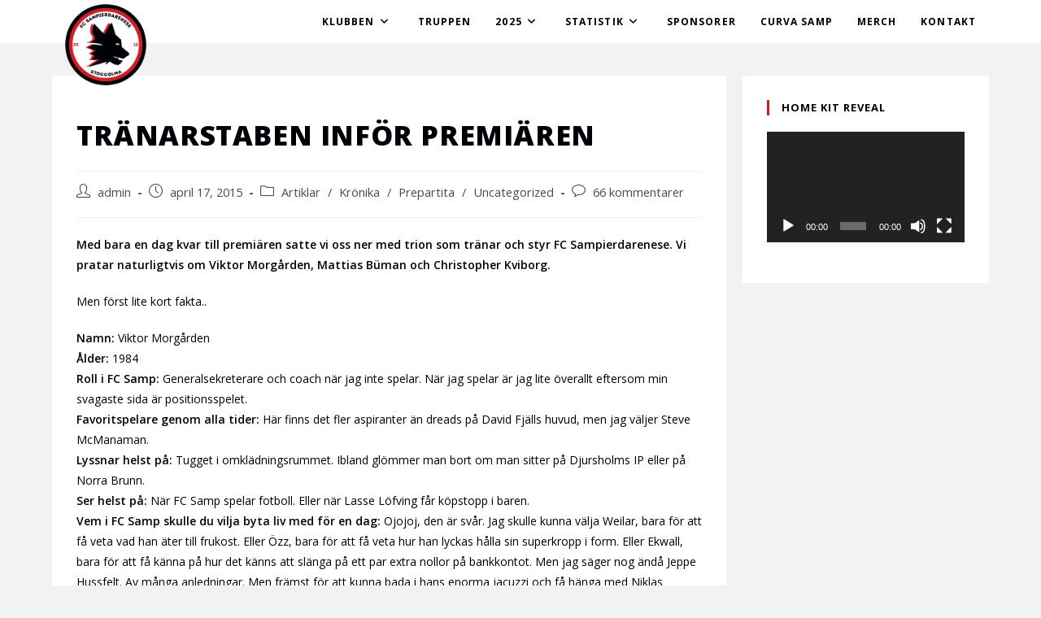

--- FILE ---
content_type: text/html; charset=UTF-8
request_url: http://www.fcsamp.com/uncategorized/tranarstaben-infor-premiaren/
body_size: 19308
content:
<!DOCTYPE html>
<html class="html" lang="sv-SE">
<head>
	<meta charset="UTF-8">
	<link rel="profile" href="https://gmpg.org/xfn/11">

	<title>Tränarstaben inför premiären &#8211; FC Sampierdarenese</title>
<meta name='robots' content='max-image-preview:large' />
<link rel="pingback" href="http://www.fcsamp.com/xmlrpc.php">
<meta name="viewport" content="width=device-width, initial-scale=1"><link rel='dns-prefetch' href='//fonts.googleapis.com' />
<link rel="alternate" type="application/rss+xml" title="FC Sampierdarenese &raquo; Webbflöde" href="http://www.fcsamp.com/feed/" />
<link rel="alternate" type="application/rss+xml" title="FC Sampierdarenese &raquo; Kommentarsflöde" href="http://www.fcsamp.com/comments/feed/" />
<link rel="alternate" type="application/rss+xml" title="FC Sampierdarenese &raquo; Kommentarsflöde för Tränarstaben inför premiären" href="http://www.fcsamp.com/uncategorized/tranarstaben-infor-premiaren/feed/" />
<script>
window._wpemojiSettings = {"baseUrl":"https:\/\/s.w.org\/images\/core\/emoji\/15.0.3\/72x72\/","ext":".png","svgUrl":"https:\/\/s.w.org\/images\/core\/emoji\/15.0.3\/svg\/","svgExt":".svg","source":{"concatemoji":"http:\/\/www.fcsamp.com\/wp-includes\/js\/wp-emoji-release.min.js?ver=6.5.7"}};
/*! This file is auto-generated */
!function(i,n){var o,s,e;function c(e){try{var t={supportTests:e,timestamp:(new Date).valueOf()};sessionStorage.setItem(o,JSON.stringify(t))}catch(e){}}function p(e,t,n){e.clearRect(0,0,e.canvas.width,e.canvas.height),e.fillText(t,0,0);var t=new Uint32Array(e.getImageData(0,0,e.canvas.width,e.canvas.height).data),r=(e.clearRect(0,0,e.canvas.width,e.canvas.height),e.fillText(n,0,0),new Uint32Array(e.getImageData(0,0,e.canvas.width,e.canvas.height).data));return t.every(function(e,t){return e===r[t]})}function u(e,t,n){switch(t){case"flag":return n(e,"\ud83c\udff3\ufe0f\u200d\u26a7\ufe0f","\ud83c\udff3\ufe0f\u200b\u26a7\ufe0f")?!1:!n(e,"\ud83c\uddfa\ud83c\uddf3","\ud83c\uddfa\u200b\ud83c\uddf3")&&!n(e,"\ud83c\udff4\udb40\udc67\udb40\udc62\udb40\udc65\udb40\udc6e\udb40\udc67\udb40\udc7f","\ud83c\udff4\u200b\udb40\udc67\u200b\udb40\udc62\u200b\udb40\udc65\u200b\udb40\udc6e\u200b\udb40\udc67\u200b\udb40\udc7f");case"emoji":return!n(e,"\ud83d\udc26\u200d\u2b1b","\ud83d\udc26\u200b\u2b1b")}return!1}function f(e,t,n){var r="undefined"!=typeof WorkerGlobalScope&&self instanceof WorkerGlobalScope?new OffscreenCanvas(300,150):i.createElement("canvas"),a=r.getContext("2d",{willReadFrequently:!0}),o=(a.textBaseline="top",a.font="600 32px Arial",{});return e.forEach(function(e){o[e]=t(a,e,n)}),o}function t(e){var t=i.createElement("script");t.src=e,t.defer=!0,i.head.appendChild(t)}"undefined"!=typeof Promise&&(o="wpEmojiSettingsSupports",s=["flag","emoji"],n.supports={everything:!0,everythingExceptFlag:!0},e=new Promise(function(e){i.addEventListener("DOMContentLoaded",e,{once:!0})}),new Promise(function(t){var n=function(){try{var e=JSON.parse(sessionStorage.getItem(o));if("object"==typeof e&&"number"==typeof e.timestamp&&(new Date).valueOf()<e.timestamp+604800&&"object"==typeof e.supportTests)return e.supportTests}catch(e){}return null}();if(!n){if("undefined"!=typeof Worker&&"undefined"!=typeof OffscreenCanvas&&"undefined"!=typeof URL&&URL.createObjectURL&&"undefined"!=typeof Blob)try{var e="postMessage("+f.toString()+"("+[JSON.stringify(s),u.toString(),p.toString()].join(",")+"));",r=new Blob([e],{type:"text/javascript"}),a=new Worker(URL.createObjectURL(r),{name:"wpTestEmojiSupports"});return void(a.onmessage=function(e){c(n=e.data),a.terminate(),t(n)})}catch(e){}c(n=f(s,u,p))}t(n)}).then(function(e){for(var t in e)n.supports[t]=e[t],n.supports.everything=n.supports.everything&&n.supports[t],"flag"!==t&&(n.supports.everythingExceptFlag=n.supports.everythingExceptFlag&&n.supports[t]);n.supports.everythingExceptFlag=n.supports.everythingExceptFlag&&!n.supports.flag,n.DOMReady=!1,n.readyCallback=function(){n.DOMReady=!0}}).then(function(){return e}).then(function(){var e;n.supports.everything||(n.readyCallback(),(e=n.source||{}).concatemoji?t(e.concatemoji):e.wpemoji&&e.twemoji&&(t(e.twemoji),t(e.wpemoji)))}))}((window,document),window._wpemojiSettings);
</script>
<link rel='stylesheet' id='sbi_styles-css' href='http://www.fcsamp.com/wp-content/plugins/instagram-feed/css/sbi-styles.min.css?ver=6.8.0' media='all' />
<style id='wp-emoji-styles-inline-css'>

	img.wp-smiley, img.emoji {
		display: inline !important;
		border: none !important;
		box-shadow: none !important;
		height: 1em !important;
		width: 1em !important;
		margin: 0 0.07em !important;
		vertical-align: -0.1em !important;
		background: none !important;
		padding: 0 !important;
	}
</style>
<link rel='stylesheet' id='wp-block-library-css' href='http://www.fcsamp.com/wp-includes/css/dist/block-library/style.min.css?ver=6.5.7' media='all' />
<style id='wp-block-library-theme-inline-css'>
.wp-block-audio figcaption{color:#555;font-size:13px;text-align:center}.is-dark-theme .wp-block-audio figcaption{color:#ffffffa6}.wp-block-audio{margin:0 0 1em}.wp-block-code{border:1px solid #ccc;border-radius:4px;font-family:Menlo,Consolas,monaco,monospace;padding:.8em 1em}.wp-block-embed figcaption{color:#555;font-size:13px;text-align:center}.is-dark-theme .wp-block-embed figcaption{color:#ffffffa6}.wp-block-embed{margin:0 0 1em}.blocks-gallery-caption{color:#555;font-size:13px;text-align:center}.is-dark-theme .blocks-gallery-caption{color:#ffffffa6}.wp-block-image figcaption{color:#555;font-size:13px;text-align:center}.is-dark-theme .wp-block-image figcaption{color:#ffffffa6}.wp-block-image{margin:0 0 1em}.wp-block-pullquote{border-bottom:4px solid;border-top:4px solid;color:currentColor;margin-bottom:1.75em}.wp-block-pullquote cite,.wp-block-pullquote footer,.wp-block-pullquote__citation{color:currentColor;font-size:.8125em;font-style:normal;text-transform:uppercase}.wp-block-quote{border-left:.25em solid;margin:0 0 1.75em;padding-left:1em}.wp-block-quote cite,.wp-block-quote footer{color:currentColor;font-size:.8125em;font-style:normal;position:relative}.wp-block-quote.has-text-align-right{border-left:none;border-right:.25em solid;padding-left:0;padding-right:1em}.wp-block-quote.has-text-align-center{border:none;padding-left:0}.wp-block-quote.is-large,.wp-block-quote.is-style-large,.wp-block-quote.is-style-plain{border:none}.wp-block-search .wp-block-search__label{font-weight:700}.wp-block-search__button{border:1px solid #ccc;padding:.375em .625em}:where(.wp-block-group.has-background){padding:1.25em 2.375em}.wp-block-separator.has-css-opacity{opacity:.4}.wp-block-separator{border:none;border-bottom:2px solid;margin-left:auto;margin-right:auto}.wp-block-separator.has-alpha-channel-opacity{opacity:1}.wp-block-separator:not(.is-style-wide):not(.is-style-dots){width:100px}.wp-block-separator.has-background:not(.is-style-dots){border-bottom:none;height:1px}.wp-block-separator.has-background:not(.is-style-wide):not(.is-style-dots){height:2px}.wp-block-table{margin:0 0 1em}.wp-block-table td,.wp-block-table th{word-break:normal}.wp-block-table figcaption{color:#555;font-size:13px;text-align:center}.is-dark-theme .wp-block-table figcaption{color:#ffffffa6}.wp-block-video figcaption{color:#555;font-size:13px;text-align:center}.is-dark-theme .wp-block-video figcaption{color:#ffffffa6}.wp-block-video{margin:0 0 1em}.wp-block-template-part.has-background{margin-bottom:0;margin-top:0;padding:1.25em 2.375em}
</style>
<style id='classic-theme-styles-inline-css'>
/*! This file is auto-generated */
.wp-block-button__link{color:#fff;background-color:#32373c;border-radius:9999px;box-shadow:none;text-decoration:none;padding:calc(.667em + 2px) calc(1.333em + 2px);font-size:1.125em}.wp-block-file__button{background:#32373c;color:#fff;text-decoration:none}
</style>
<style id='global-styles-inline-css'>
body{--wp--preset--color--black: #000000;--wp--preset--color--cyan-bluish-gray: #abb8c3;--wp--preset--color--white: #ffffff;--wp--preset--color--pale-pink: #f78da7;--wp--preset--color--vivid-red: #cf2e2e;--wp--preset--color--luminous-vivid-orange: #ff6900;--wp--preset--color--luminous-vivid-amber: #fcb900;--wp--preset--color--light-green-cyan: #7bdcb5;--wp--preset--color--vivid-green-cyan: #00d084;--wp--preset--color--pale-cyan-blue: #8ed1fc;--wp--preset--color--vivid-cyan-blue: #0693e3;--wp--preset--color--vivid-purple: #9b51e0;--wp--preset--gradient--vivid-cyan-blue-to-vivid-purple: linear-gradient(135deg,rgba(6,147,227,1) 0%,rgb(155,81,224) 100%);--wp--preset--gradient--light-green-cyan-to-vivid-green-cyan: linear-gradient(135deg,rgb(122,220,180) 0%,rgb(0,208,130) 100%);--wp--preset--gradient--luminous-vivid-amber-to-luminous-vivid-orange: linear-gradient(135deg,rgba(252,185,0,1) 0%,rgba(255,105,0,1) 100%);--wp--preset--gradient--luminous-vivid-orange-to-vivid-red: linear-gradient(135deg,rgba(255,105,0,1) 0%,rgb(207,46,46) 100%);--wp--preset--gradient--very-light-gray-to-cyan-bluish-gray: linear-gradient(135deg,rgb(238,238,238) 0%,rgb(169,184,195) 100%);--wp--preset--gradient--cool-to-warm-spectrum: linear-gradient(135deg,rgb(74,234,220) 0%,rgb(151,120,209) 20%,rgb(207,42,186) 40%,rgb(238,44,130) 60%,rgb(251,105,98) 80%,rgb(254,248,76) 100%);--wp--preset--gradient--blush-light-purple: linear-gradient(135deg,rgb(255,206,236) 0%,rgb(152,150,240) 100%);--wp--preset--gradient--blush-bordeaux: linear-gradient(135deg,rgb(254,205,165) 0%,rgb(254,45,45) 50%,rgb(107,0,62) 100%);--wp--preset--gradient--luminous-dusk: linear-gradient(135deg,rgb(255,203,112) 0%,rgb(199,81,192) 50%,rgb(65,88,208) 100%);--wp--preset--gradient--pale-ocean: linear-gradient(135deg,rgb(255,245,203) 0%,rgb(182,227,212) 50%,rgb(51,167,181) 100%);--wp--preset--gradient--electric-grass: linear-gradient(135deg,rgb(202,248,128) 0%,rgb(113,206,126) 100%);--wp--preset--gradient--midnight: linear-gradient(135deg,rgb(2,3,129) 0%,rgb(40,116,252) 100%);--wp--preset--font-size--small: 13px;--wp--preset--font-size--medium: 20px;--wp--preset--font-size--large: 36px;--wp--preset--font-size--x-large: 42px;--wp--preset--spacing--20: 0.44rem;--wp--preset--spacing--30: 0.67rem;--wp--preset--spacing--40: 1rem;--wp--preset--spacing--50: 1.5rem;--wp--preset--spacing--60: 2.25rem;--wp--preset--spacing--70: 3.38rem;--wp--preset--spacing--80: 5.06rem;--wp--preset--shadow--natural: 6px 6px 9px rgba(0, 0, 0, 0.2);--wp--preset--shadow--deep: 12px 12px 50px rgba(0, 0, 0, 0.4);--wp--preset--shadow--sharp: 6px 6px 0px rgba(0, 0, 0, 0.2);--wp--preset--shadow--outlined: 6px 6px 0px -3px rgba(255, 255, 255, 1), 6px 6px rgba(0, 0, 0, 1);--wp--preset--shadow--crisp: 6px 6px 0px rgba(0, 0, 0, 1);}:where(.is-layout-flex){gap: 0.5em;}:where(.is-layout-grid){gap: 0.5em;}body .is-layout-flex{display: flex;}body .is-layout-flex{flex-wrap: wrap;align-items: center;}body .is-layout-flex > *{margin: 0;}body .is-layout-grid{display: grid;}body .is-layout-grid > *{margin: 0;}:where(.wp-block-columns.is-layout-flex){gap: 2em;}:where(.wp-block-columns.is-layout-grid){gap: 2em;}:where(.wp-block-post-template.is-layout-flex){gap: 1.25em;}:where(.wp-block-post-template.is-layout-grid){gap: 1.25em;}.has-black-color{color: var(--wp--preset--color--black) !important;}.has-cyan-bluish-gray-color{color: var(--wp--preset--color--cyan-bluish-gray) !important;}.has-white-color{color: var(--wp--preset--color--white) !important;}.has-pale-pink-color{color: var(--wp--preset--color--pale-pink) !important;}.has-vivid-red-color{color: var(--wp--preset--color--vivid-red) !important;}.has-luminous-vivid-orange-color{color: var(--wp--preset--color--luminous-vivid-orange) !important;}.has-luminous-vivid-amber-color{color: var(--wp--preset--color--luminous-vivid-amber) !important;}.has-light-green-cyan-color{color: var(--wp--preset--color--light-green-cyan) !important;}.has-vivid-green-cyan-color{color: var(--wp--preset--color--vivid-green-cyan) !important;}.has-pale-cyan-blue-color{color: var(--wp--preset--color--pale-cyan-blue) !important;}.has-vivid-cyan-blue-color{color: var(--wp--preset--color--vivid-cyan-blue) !important;}.has-vivid-purple-color{color: var(--wp--preset--color--vivid-purple) !important;}.has-black-background-color{background-color: var(--wp--preset--color--black) !important;}.has-cyan-bluish-gray-background-color{background-color: var(--wp--preset--color--cyan-bluish-gray) !important;}.has-white-background-color{background-color: var(--wp--preset--color--white) !important;}.has-pale-pink-background-color{background-color: var(--wp--preset--color--pale-pink) !important;}.has-vivid-red-background-color{background-color: var(--wp--preset--color--vivid-red) !important;}.has-luminous-vivid-orange-background-color{background-color: var(--wp--preset--color--luminous-vivid-orange) !important;}.has-luminous-vivid-amber-background-color{background-color: var(--wp--preset--color--luminous-vivid-amber) !important;}.has-light-green-cyan-background-color{background-color: var(--wp--preset--color--light-green-cyan) !important;}.has-vivid-green-cyan-background-color{background-color: var(--wp--preset--color--vivid-green-cyan) !important;}.has-pale-cyan-blue-background-color{background-color: var(--wp--preset--color--pale-cyan-blue) !important;}.has-vivid-cyan-blue-background-color{background-color: var(--wp--preset--color--vivid-cyan-blue) !important;}.has-vivid-purple-background-color{background-color: var(--wp--preset--color--vivid-purple) !important;}.has-black-border-color{border-color: var(--wp--preset--color--black) !important;}.has-cyan-bluish-gray-border-color{border-color: var(--wp--preset--color--cyan-bluish-gray) !important;}.has-white-border-color{border-color: var(--wp--preset--color--white) !important;}.has-pale-pink-border-color{border-color: var(--wp--preset--color--pale-pink) !important;}.has-vivid-red-border-color{border-color: var(--wp--preset--color--vivid-red) !important;}.has-luminous-vivid-orange-border-color{border-color: var(--wp--preset--color--luminous-vivid-orange) !important;}.has-luminous-vivid-amber-border-color{border-color: var(--wp--preset--color--luminous-vivid-amber) !important;}.has-light-green-cyan-border-color{border-color: var(--wp--preset--color--light-green-cyan) !important;}.has-vivid-green-cyan-border-color{border-color: var(--wp--preset--color--vivid-green-cyan) !important;}.has-pale-cyan-blue-border-color{border-color: var(--wp--preset--color--pale-cyan-blue) !important;}.has-vivid-cyan-blue-border-color{border-color: var(--wp--preset--color--vivid-cyan-blue) !important;}.has-vivid-purple-border-color{border-color: var(--wp--preset--color--vivid-purple) !important;}.has-vivid-cyan-blue-to-vivid-purple-gradient-background{background: var(--wp--preset--gradient--vivid-cyan-blue-to-vivid-purple) !important;}.has-light-green-cyan-to-vivid-green-cyan-gradient-background{background: var(--wp--preset--gradient--light-green-cyan-to-vivid-green-cyan) !important;}.has-luminous-vivid-amber-to-luminous-vivid-orange-gradient-background{background: var(--wp--preset--gradient--luminous-vivid-amber-to-luminous-vivid-orange) !important;}.has-luminous-vivid-orange-to-vivid-red-gradient-background{background: var(--wp--preset--gradient--luminous-vivid-orange-to-vivid-red) !important;}.has-very-light-gray-to-cyan-bluish-gray-gradient-background{background: var(--wp--preset--gradient--very-light-gray-to-cyan-bluish-gray) !important;}.has-cool-to-warm-spectrum-gradient-background{background: var(--wp--preset--gradient--cool-to-warm-spectrum) !important;}.has-blush-light-purple-gradient-background{background: var(--wp--preset--gradient--blush-light-purple) !important;}.has-blush-bordeaux-gradient-background{background: var(--wp--preset--gradient--blush-bordeaux) !important;}.has-luminous-dusk-gradient-background{background: var(--wp--preset--gradient--luminous-dusk) !important;}.has-pale-ocean-gradient-background{background: var(--wp--preset--gradient--pale-ocean) !important;}.has-electric-grass-gradient-background{background: var(--wp--preset--gradient--electric-grass) !important;}.has-midnight-gradient-background{background: var(--wp--preset--gradient--midnight) !important;}.has-small-font-size{font-size: var(--wp--preset--font-size--small) !important;}.has-medium-font-size{font-size: var(--wp--preset--font-size--medium) !important;}.has-large-font-size{font-size: var(--wp--preset--font-size--large) !important;}.has-x-large-font-size{font-size: var(--wp--preset--font-size--x-large) !important;}
.wp-block-navigation a:where(:not(.wp-element-button)){color: inherit;}
:where(.wp-block-post-template.is-layout-flex){gap: 1.25em;}:where(.wp-block-post-template.is-layout-grid){gap: 1.25em;}
:where(.wp-block-columns.is-layout-flex){gap: 2em;}:where(.wp-block-columns.is-layout-grid){gap: 2em;}
.wp-block-pullquote{font-size: 1.5em;line-height: 1.6;}
</style>
<link rel='stylesheet' id='contact-form-7-css' href='http://www.fcsamp.com/wp-content/plugins/contact-form-7/includes/css/styles.css?ver=5.9.8' media='all' />
<link rel='stylesheet' id='wpclubmanager-general-css' href='//www.fcsamp.com/wp-content/plugins/wp-club-manager/assets/css/wpclubmanager.css?ver=2.2.17' media='all' />
<link rel='stylesheet' id='leaflet-styles-css' href='//www.fcsamp.com/wp-content/plugins/wp-club-manager/assets/js/vendor/leaflet/leaflet.css?ver=1.6.0' media='all' />
<link rel='stylesheet' id='oceanwp-style-css' href='http://www.fcsamp.com/wp-content/themes/oceanwp/assets/css/style.min.css?ver=1.0' media='all' />
<link rel='stylesheet' id='child-style-css' href='http://www.fcsamp.com/wp-content/themes/oceanwp-child/style.css?ver=6.5.7' media='all' />
<link rel='stylesheet' id='elementor-frontend-css' href='http://www.fcsamp.com/wp-content/plugins/elementor/assets/css/frontend.min.css?ver=3.24.5' media='all' />
<link rel='stylesheet' id='elementor-post-4204-css' href='http://www.fcsamp.com/wp-content/uploads/elementor/css/post-4204.css?ver=1711539499' media='all' />
<link rel='stylesheet' id='font-awesome-css' href='http://www.fcsamp.com/wp-content/themes/oceanwp/assets/fonts/fontawesome/css/all.min.css?ver=6.4.2' media='all' />
<link rel='stylesheet' id='simple-line-icons-css' href='http://www.fcsamp.com/wp-content/themes/oceanwp/assets/css/third/simple-line-icons.min.css?ver=2.4.0' media='all' />
<link rel='stylesheet' id='oceanwp-hamburgers-css' href='http://www.fcsamp.com/wp-content/themes/oceanwp/assets/css/third/hamburgers/hamburgers.min.css?ver=1.0' media='all' />
<link rel='stylesheet' id='oceanwp-3dx-css' href='http://www.fcsamp.com/wp-content/themes/oceanwp/assets/css/third/hamburgers/types/3dx.css?ver=1.0' media='all' />
<link rel='stylesheet' id='oceanwp-google-font-open-sans-css' href='//fonts.googleapis.com/css?family=Open+Sans%3A100%2C200%2C300%2C400%2C500%2C600%2C700%2C800%2C900%2C100i%2C200i%2C300i%2C400i%2C500i%2C600i%2C700i%2C800i%2C900i&#038;subset=latin&#038;display=swap&#038;ver=6.5.7' media='all' />
<link rel='stylesheet' id='oe-widgets-style-css' href='http://www.fcsamp.com/wp-content/plugins/ocean-extra/assets/css/widgets.css?ver=6.5.7' media='all' />
<link rel='stylesheet' id='google-fonts-1-css' href='https://fonts.googleapis.com/css?family=Open+Sans%3A100%2C100italic%2C200%2C200italic%2C300%2C300italic%2C400%2C400italic%2C500%2C500italic%2C600%2C600italic%2C700%2C700italic%2C800%2C800italic%2C900%2C900italic&#038;display=auto&#038;ver=6.5.7' media='all' />
<link rel='stylesheet' id='elementor-icons-shared-0-css' href='http://www.fcsamp.com/wp-content/plugins/elementor/assets/lib/font-awesome/css/fontawesome.min.css?ver=5.15.3' media='all' />
<link rel='stylesheet' id='elementor-icons-fa-brands-css' href='http://www.fcsamp.com/wp-content/plugins/elementor/assets/lib/font-awesome/css/brands.min.css?ver=5.15.3' media='all' />
<link rel="preconnect" href="https://fonts.gstatic.com/" crossorigin><script src="http://www.fcsamp.com/wp-includes/js/jquery/jquery.min.js?ver=3.7.1" id="jquery-core-js"></script>
<script src="http://www.fcsamp.com/wp-includes/js/jquery/jquery-migrate.min.js?ver=3.4.1" id="jquery-migrate-js"></script>
<link rel="https://api.w.org/" href="http://www.fcsamp.com/wp-json/" /><link rel="alternate" type="application/json" href="http://www.fcsamp.com/wp-json/wp/v2/posts/1873" /><link rel="EditURI" type="application/rsd+xml" title="RSD" href="http://www.fcsamp.com/xmlrpc.php?rsd" />
<meta name="generator" content="WordPress 6.5.7" />
<link rel="canonical" href="http://www.fcsamp.com/uncategorized/tranarstaben-infor-premiaren/" />
<link rel='shortlink' href='http://www.fcsamp.com/?p=1873' />
<link rel="alternate" type="application/json+oembed" href="http://www.fcsamp.com/wp-json/oembed/1.0/embed?url=http%3A%2F%2Fwww.fcsamp.com%2Funcategorized%2Ftranarstaben-infor-premiaren%2F" />
<link rel="alternate" type="text/xml+oembed" href="http://www.fcsamp.com/wp-json/oembed/1.0/embed?url=http%3A%2F%2Fwww.fcsamp.com%2Funcategorized%2Ftranarstaben-infor-premiaren%2F&#038;format=xml" />
<style>[class*=" icon-oc-"],[class^=icon-oc-]{speak:none;font-style:normal;font-weight:400;font-variant:normal;text-transform:none;line-height:1;-webkit-font-smoothing:antialiased;-moz-osx-font-smoothing:grayscale}.icon-oc-one-com-white-32px-fill:before{content:"901"}.icon-oc-one-com:before{content:"900"}#one-com-icon,.toplevel_page_onecom-wp .wp-menu-image{speak:none;display:flex;align-items:center;justify-content:center;text-transform:none;line-height:1;-webkit-font-smoothing:antialiased;-moz-osx-font-smoothing:grayscale}.onecom-wp-admin-bar-item>a,.toplevel_page_onecom-wp>.wp-menu-name{font-size:16px;font-weight:400;line-height:1}.toplevel_page_onecom-wp>.wp-menu-name img{width:69px;height:9px;}.wp-submenu-wrap.wp-submenu>.wp-submenu-head>img{width:88px;height:auto}.onecom-wp-admin-bar-item>a img{height:7px!important}.onecom-wp-admin-bar-item>a img,.toplevel_page_onecom-wp>.wp-menu-name img{opacity:.8}.onecom-wp-admin-bar-item.hover>a img,.toplevel_page_onecom-wp.wp-has-current-submenu>.wp-menu-name img,li.opensub>a.toplevel_page_onecom-wp>.wp-menu-name img{opacity:1}#one-com-icon:before,.onecom-wp-admin-bar-item>a:before,.toplevel_page_onecom-wp>.wp-menu-image:before{content:'';position:static!important;background-color:rgba(240,245,250,.4);border-radius:102px;width:18px;height:18px;padding:0!important}.onecom-wp-admin-bar-item>a:before{width:14px;height:14px}.onecom-wp-admin-bar-item.hover>a:before,.toplevel_page_onecom-wp.opensub>a>.wp-menu-image:before,.toplevel_page_onecom-wp.wp-has-current-submenu>.wp-menu-image:before{background-color:#76b82a}.onecom-wp-admin-bar-item>a{display:inline-flex!important;align-items:center;justify-content:center}#one-com-logo-wrapper{font-size:4em}#one-com-icon{vertical-align:middle}.imagify-welcome{display:none !important;}</style>

<!-- WP Club Manager Version -->
<meta name="generator" content="WP Club Manager 2.2.17" />

<meta name="generator" content="Elementor 3.24.5; features: additional_custom_breakpoints; settings: css_print_method-external, google_font-enabled, font_display-auto">
			<style>
				.e-con.e-parent:nth-of-type(n+4):not(.e-lazyloaded):not(.e-no-lazyload),
				.e-con.e-parent:nth-of-type(n+4):not(.e-lazyloaded):not(.e-no-lazyload) * {
					background-image: none !important;
				}
				@media screen and (max-height: 1024px) {
					.e-con.e-parent:nth-of-type(n+3):not(.e-lazyloaded):not(.e-no-lazyload),
					.e-con.e-parent:nth-of-type(n+3):not(.e-lazyloaded):not(.e-no-lazyload) * {
						background-image: none !important;
					}
				}
				@media screen and (max-height: 640px) {
					.e-con.e-parent:nth-of-type(n+2):not(.e-lazyloaded):not(.e-no-lazyload),
					.e-con.e-parent:nth-of-type(n+2):not(.e-lazyloaded):not(.e-no-lazyload) * {
						background-image: none !important;
					}
				}
			</style>
			<link rel="icon" href="http://www.fcsamp.com/wp-content/uploads/2019/11/Samp-500x500-2-150x150.png" sizes="32x32" />
<link rel="icon" href="http://www.fcsamp.com/wp-content/uploads/2019/11/Samp-500x500-2-300x300.png" sizes="192x192" />
<link rel="apple-touch-icon" href="http://www.fcsamp.com/wp-content/uploads/2019/11/Samp-500x500-2-300x300.png" />
<meta name="msapplication-TileImage" content="http://www.fcsamp.com/wp-content/uploads/2019/11/Samp-500x500-2-300x300.png" />
		<style id="wp-custom-css">
			#site-logo{float:left;height:100%;display:table;position:absolute !important;margin-top:5px !important}#site-logo #site-logo-inner a img:hover{opacity:1}.wpcm-players-shortcode table th.thumb{color:white}#site-navigation-wrap .dropdown-menu{list-style:none;margin:0;padding:0;cursor:default}.page-id-4575 h3{text-indent:-9999px}.page-id-4575 h3:before{text-indent:0;content:'FC Samp 2013-2025';float:left}@media (max-width:500px){.wpcm-match-details table td.notes .redcard{background-size:78px 18px}}		</style>
		<!-- OceanWP CSS -->
<style type="text/css">
/* General CSS */a:hover,a.light:hover,.theme-heading .text::before,.theme-heading .text::after,#top-bar-content >a:hover,#top-bar-social li.oceanwp-email a:hover,#site-navigation-wrap .dropdown-menu >li >a:hover,#site-header.medium-header #medium-searchform button:hover,.oceanwp-mobile-menu-icon a:hover,.blog-entry.post .blog-entry-header .entry-title a:hover,.blog-entry.post .blog-entry-readmore a:hover,.blog-entry.thumbnail-entry .blog-entry-category a,ul.meta li a:hover,.dropcap,.single nav.post-navigation .nav-links .title,body .related-post-title a:hover,body #wp-calendar caption,body .contact-info-widget.default i,body .contact-info-widget.big-icons i,body .custom-links-widget .oceanwp-custom-links li a:hover,body .custom-links-widget .oceanwp-custom-links li a:hover:before,body .posts-thumbnails-widget li a:hover,body .social-widget li.oceanwp-email a:hover,.comment-author .comment-meta .comment-reply-link,#respond #cancel-comment-reply-link:hover,#footer-widgets .footer-box a:hover,#footer-bottom a:hover,#footer-bottom #footer-bottom-menu a:hover,.sidr a:hover,.sidr-class-dropdown-toggle:hover,.sidr-class-menu-item-has-children.active >a,.sidr-class-menu-item-has-children.active >a >.sidr-class-dropdown-toggle,input[type=checkbox]:checked:before{color:#cd2026}.single nav.post-navigation .nav-links .title .owp-icon use,.blog-entry.post .blog-entry-readmore a:hover .owp-icon use,body .contact-info-widget.default .owp-icon use,body .contact-info-widget.big-icons .owp-icon use{stroke:#cd2026}input[type="button"],input[type="reset"],input[type="submit"],button[type="submit"],.button,#site-navigation-wrap .dropdown-menu >li.btn >a >span,.thumbnail:hover i,.post-quote-content,.omw-modal .omw-close-modal,body .contact-info-widget.big-icons li:hover i,body div.wpforms-container-full .wpforms-form input[type=submit],body div.wpforms-container-full .wpforms-form button[type=submit],body div.wpforms-container-full .wpforms-form .wpforms-page-button{background-color:#cd2026}.thumbnail:hover .link-post-svg-icon{background-color:#cd2026}body .contact-info-widget.big-icons li:hover .owp-icon{background-color:#cd2026}.widget-title{border-color:#cd2026}blockquote{border-color:#cd2026}#searchform-dropdown{border-color:#cd2026}.dropdown-menu .sub-menu{border-color:#cd2026}.blog-entry.large-entry .blog-entry-readmore a:hover{border-color:#cd2026}.oceanwp-newsletter-form-wrap input[type="email"]:focus{border-color:#cd2026}.social-widget li.oceanwp-email a:hover{border-color:#cd2026}#respond #cancel-comment-reply-link:hover{border-color:#cd2026}body .contact-info-widget.big-icons li:hover i{border-color:#cd2026}#footer-widgets .oceanwp-newsletter-form-wrap input[type="email"]:focus{border-color:#cd2026}blockquote,.wp-block-quote{border-left-color:#cd2026}body .contact-info-widget.big-icons li:hover .owp-icon{border-color:#cd2026}input[type="button"]:hover,input[type="reset"]:hover,input[type="submit"]:hover,button[type="submit"]:hover,input[type="button"]:focus,input[type="reset"]:focus,input[type="submit"]:focus,button[type="submit"]:focus,.button:hover,.button:focus,#site-navigation-wrap .dropdown-menu >li.btn >a:hover >span,.post-quote-author,.omw-modal .omw-close-modal:hover,body div.wpforms-container-full .wpforms-form input[type=submit]:hover,body div.wpforms-container-full .wpforms-form button[type=submit]:hover,body div.wpforms-container-full .wpforms-form .wpforms-page-button:hover{background-color:#cd2026}a:hover{color:#cd2026}a:hover .owp-icon use{stroke:#cd2026}.separate-layout,.has-parallax-footer.separate-layout #main{background-color:#f2f2f2}#main #content-wrap,.separate-layout #main #content-wrap{padding-top:40px;padding-bottom:40px}@media (max-width:480px){#main #content-wrap,.separate-layout #main #content-wrap{padding-top:60px}}/* Header CSS */#site-logo #site-logo-inner,.oceanwp-social-menu .social-menu-inner,#site-header.full_screen-header .menu-bar-inner,.after-header-content .after-header-content-inner{height:53px}#site-navigation-wrap .dropdown-menu >li >a,.oceanwp-mobile-menu-icon a,.mobile-menu-close,.after-header-content-inner >a{line-height:53px}#site-header{border-color:#cd2026}#site-header-inner{padding:0 80px 0 80px}@media (max-width:480px){#site-header-inner{padding:0 20px 0 20px}}#site-header.has-header-media .overlay-header-media{background-color:rgba(0,0,0,0.5)}#site-logo #site-logo-inner a img,#site-header.center-header #site-navigation-wrap .middle-site-logo a img{max-width:100px}@media (max-width:480px){#site-logo #site-logo-inner a img,#site-header.center-header #site-navigation-wrap .middle-site-logo a img{max-width:80px}}#site-navigation-wrap .dropdown-menu >li >a,.oceanwp-mobile-menu-icon a,#searchform-header-replace-close{color:#000007}#site-navigation-wrap .dropdown-menu >li >a .owp-icon use,.oceanwp-mobile-menu-icon a .owp-icon use,#searchform-header-replace-close .owp-icon use{stroke:#000007}.dropdown-menu ul li a.menu-link:hover{color:#cd2026}.dropdown-menu ul li a.menu-link:hover .owp-icon use{stroke:#cd2026}.mobile-menu .hamburger-inner,.mobile-menu .hamburger-inner::before,.mobile-menu .hamburger-inner::after{background-color:#000000}body .sidr a,body .sidr-class-dropdown-toggle,#mobile-dropdown ul li a,#mobile-dropdown ul li a .dropdown-toggle,#mobile-fullscreen ul li a,#mobile-fullscreen .oceanwp-social-menu.simple-social ul li a{color:#ffffff}#mobile-fullscreen a.close .close-icon-inner,#mobile-fullscreen a.close .close-icon-inner::after{background-color:#ffffff}body .sidr a:hover,body .sidr-class-dropdown-toggle:hover,body .sidr-class-dropdown-toggle .fa,body .sidr-class-menu-item-has-children.active >a,body .sidr-class-menu-item-has-children.active >a >.sidr-class-dropdown-toggle,#mobile-dropdown ul li a:hover,#mobile-dropdown ul li a .dropdown-toggle:hover,#mobile-dropdown .menu-item-has-children.active >a,#mobile-dropdown .menu-item-has-children.active >a >.dropdown-toggle,#mobile-fullscreen ul li a:hover,#mobile-fullscreen .oceanwp-social-menu.simple-social ul li a:hover{color:#cd2026}#mobile-fullscreen a.close:hover .close-icon-inner,#mobile-fullscreen a.close:hover .close-icon-inner::after{background-color:#cd2026}/* Footer Widgets CSS */#footer-widgets{padding:0}/* Footer Bottom CSS */#footer-bottom{background-color:#0a0a0a}#footer-bottom,#footer-bottom p{color:#c9c9c9}/* Sidebar CSS */.widget-area{background-color:rgba(0,0,0,0)}.widget-area .sidebar-box{background-color:#eeee22}/* Typography CSS */body{font-family:Open Sans;color:#000007}h1,h2,h3,h4,h5,h6,.theme-heading,.widget-title,.oceanwp-widget-recent-posts-title,.comment-reply-title,.entry-title,.sidebar-box .widget-title{font-family:Open Sans;font-weight:900;color:#000007;text-transform:uppercase}h1{font-size:45px;letter-spacing:1.5px}@media (max-width:480px){h1{font-size:28px}}h2{font-family:Open Sans;font-size:30px}@media (max-width:480px){h2{font-size:20px}}h3{font-family:Open Sans;font-size:25px;letter-spacing:1.2px}@media (max-width:480px){h3{font-size:18px}}h4{font-family:Open Sans}#site-navigation-wrap .dropdown-menu >li >a,#site-header.full_screen-header .fs-dropdown-menu >li >a,#site-header.top-header #site-navigation-wrap .dropdown-menu >li >a,#site-header.center-header #site-navigation-wrap .dropdown-menu >li >a,#site-header.medium-header #site-navigation-wrap .dropdown-menu >li >a,.oceanwp-mobile-menu-icon a{font-family:Open Sans;font-weight:700;font-size:12px;letter-spacing:1.1px;text-transform:uppercase}.dropdown-menu ul li a.menu-link,#site-header.full_screen-header .fs-dropdown-menu ul.sub-menu li a{font-weight:500;text-transform:uppercase}.sidebar-box .widget-title{font-weight:700;line-height:1.5}
</style></head>

<body class="post-template-default single single-post postid-1873 single-format-standard wp-custom-logo wp-embed-responsive oceanwp-theme fullscreen-mobile separate-layout no-header-border default-breakpoint has-sidebar content-right-sidebar post-in-category-artiklar post-in-category-kronika post-in-category-prepartita post-in-category-uncategorized page-header-disabled has-fixed-footer has-parallax-footer elementor-default elementor-kit-5430" itemscope="itemscope" itemtype="https://schema.org/Article">

	
	
	<div id="outer-wrap" class="site clr">

		<a class="skip-link screen-reader-text" href="#main">Hoppa till innehållet</a>

		
		<div id="wrap" class="clr">

			
			
<header id="site-header" class="minimal-header clr" data-height="53" itemscope="itemscope" itemtype="https://schema.org/WPHeader" role="banner">

	
					
			<div id="site-header-inner" class="clr ">

				
				

<div id="site-logo" class="clr" itemscope itemtype="https://schema.org/Brand" >

	
	<div id="site-logo-inner" class="clr">

		<a href="http://www.fcsamp.com/" class="custom-logo-link" rel="home"><img fetchpriority="high" width="500" height="500" src="http://www.fcsamp.com/wp-content/uploads/2019/11/Samp-500x500-2.png" class="custom-logo" alt="FC Sampierdarenese" decoding="async" srcset="http://www.fcsamp.com/wp-content/uploads/2019/11/Samp-500x500-2.png 500w, http://www.fcsamp.com/wp-content/uploads/2019/11/Samp-500x500-2-150x150.png 150w, http://www.fcsamp.com/wp-content/uploads/2019/11/Samp-500x500-2-300x300.png 300w" sizes="(max-width: 500px) 100vw, 500px" /></a>
	</div><!-- #site-logo-inner -->

	
	
</div><!-- #site-logo -->

			<div id="site-navigation-wrap" class="clr">
			
			
			
			<nav id="site-navigation" class="navigation main-navigation clr" itemscope="itemscope" itemtype="https://schema.org/SiteNavigationElement" role="navigation" >

				<ul id="menu-menu-1" class="main-menu dropdown-menu sf-menu"><li id="menu-item-4234" class="menu-item menu-item-type-custom menu-item-object-custom menu-item-has-children dropdown menu-item-4234 nav-no-click"><a class="menu-link"><span class="text-wrap">Klubben<i class="nav-arrow fa fa-angle-down" aria-hidden="true" role="img"></i></span></a>
<ul class="sub-menu">
	<li id="menu-item-4236" class="menu-item menu-item-type-post_type menu-item-object-page menu-item-4236"><a href="http://www.fcsamp.com/historia/" class="menu-link"><span class="text-wrap">Historia</span></a></li>	<li id="menu-item-4235" class="menu-item menu-item-type-post_type menu-item-object-page menu-item-4235"><a href="http://www.fcsamp.com/klubbinfo/" class="menu-link"><span class="text-wrap">Klubbinfo</span></a></li>	<li id="menu-item-4237" class="menu-item menu-item-type-post_type menu-item-object-page menu-item-4237"><a href="http://www.fcsamp.com/utmarkelser/" class="menu-link"><span class="text-wrap">Utmärkelser</span></a></li>	<li id="menu-item-5485" class="menu-item menu-item-type-post_type menu-item-object-page menu-item-5485"><a href="http://www.fcsamp.com/events/" class="menu-link"><span class="text-wrap">Events</span></a></li>	<li id="menu-item-4867" class="menu-item menu-item-type-post_type menu-item-object-page menu-item-4867"><a href="http://www.fcsamp.com/rosamatchen/" class="menu-link"><span class="text-wrap">Rosa Matchen</span></a></li></ul>
</li><li id="menu-item-4260" class="menu-item menu-item-type-post_type menu-item-object-page menu-item-4260"><a href="http://www.fcsamp.com/truppen/" class="menu-link"><span class="text-wrap">Truppen</span></a></li><li id="menu-item-4305" class="menu-item menu-item-type-custom menu-item-object-custom menu-item-has-children dropdown menu-item-4305"><a class="menu-link"><span class="text-wrap">2025<i class="nav-arrow fa fa-angle-down" aria-hidden="true" role="img"></i></span></a>
<ul class="sub-menu">
	<li id="menu-item-4307" class="menu-item menu-item-type-post_type menu-item-object-page menu-item-4307"><a href="http://www.fcsamp.com/tabell/" class="menu-link"><span class="text-wrap">Tabell</span></a></li>	<li id="menu-item-4306" class="menu-item menu-item-type-post_type menu-item-object-page menu-item-4306"><a href="http://www.fcsamp.com/matcher/" class="menu-link"><span class="text-wrap">Matcher</span></a></li></ul>
</li><li id="menu-item-4517" class="menu-item menu-item-type-custom menu-item-object-custom menu-item-has-children dropdown menu-item-4517"><a class="menu-link"><span class="text-wrap">Statistik<i class="nav-arrow fa fa-angle-down" aria-hidden="true" role="img"></i></span></a>
<ul class="sub-menu">
	<li id="menu-item-4518" class="menu-item menu-item-type-post_type menu-item-object-page menu-item-4518"><a href="http://www.fcsamp.com/statistik-2025/" class="menu-link"><span class="text-wrap">Statistik 2025</span></a></li>	<li id="menu-item-4579" class="menu-item menu-item-type-post_type menu-item-object-page menu-item-4579"><a href="http://www.fcsamp.com/maratontabell-statistik/" class="menu-link"><span class="text-wrap">Maratontabell</span></a></li>	<li id="menu-item-6281" class="menu-item menu-item-type-post_type menu-item-object-page menu-item-6281"><a href="http://www.fcsamp.com/statistik-tidigare-seasons/" class="menu-link"><span class="text-wrap">Statistik 2013-2024</span></a></li>	<li id="menu-item-4826" class="menu-item menu-item-type-post_type menu-item-object-page menu-item-4826"><a href="http://www.fcsamp.com/resultat-tidigare-sasonger/" class="menu-link"><span class="text-wrap">Resultat 2013-2024</span></a></li></ul>
</li><li id="menu-item-3586" class="menu-item menu-item-type-post_type menu-item-object-page menu-item-3586"><a href="http://www.fcsamp.com/sponsorer/" class="menu-link"><span class="text-wrap">Sponsorer</span></a></li><li id="menu-item-5154" class="menu-item menu-item-type-post_type menu-item-object-page menu-item-5154"><a href="http://www.fcsamp.com/curva-samp/" class="menu-link"><span class="text-wrap">Curva Samp</span></a></li><li id="menu-item-4045" class="menu-item menu-item-type-post_type menu-item-object-page menu-item-4045"><a href="http://www.fcsamp.com/merch/" class="menu-link"><span class="text-wrap">Merch</span></a></li><li id="menu-item-4289" class="menu-item menu-item-type-post_type menu-item-object-page menu-item-4289"><a href="http://www.fcsamp.com/kontakt/" class="menu-link"><span class="text-wrap">Kontakt</span></a></li></ul>
			</nav><!-- #site-navigation -->

			
			
					</div><!-- #site-navigation-wrap -->
			
		
	
				
	
	<div class="oceanwp-mobile-menu-icon clr mobile-right">

		
		
		
		<a href="http://www.fcsamp.com/#mobile-menu-toggle" class="mobile-menu"  aria-label="Mobilmeny">
							<div class="hamburger hamburger--3dx" aria-expanded="false" role="navigation">
					<div class="hamburger-box">
						<div class="hamburger-inner"></div>
					</div>
				</div>
						</a>

		
		
		
	</div><!-- #oceanwp-mobile-menu-navbar -->

	

			</div><!-- #site-header-inner -->

			
			
			
		
		
</header><!-- #site-header -->


			
			<main id="main" class="site-main clr"  role="main">

				
	
	<div id="content-wrap" class="container clr">

		
		<div id="primary" class="content-area clr">

			
			<div id="content" class="site-content clr">

				
				
<article id="post-1873">

	
<div class="thumbnail">

	
</div><!-- .thumbnail -->


<header class="entry-header clr">
	<h2 class="single-post-title entry-title" itemprop="headline">Tränarstaben inför premiären</h2><!-- .single-post-title -->
</header><!-- .entry-header -->


<ul class="meta ospm-default clr">

	
					<li class="meta-author" itemprop="name"><span class="screen-reader-text">Inläggsförfattare:</span><i class=" icon-user" aria-hidden="true" role="img"></i><a href="http://www.fcsamp.com/author/admin/" title="Inlägg av admin" rel="author"  itemprop="author" itemscope="itemscope" itemtype="https://schema.org/Person">admin</a></li>
		
		
		
		
		
		
	
		
					<li class="meta-date" itemprop="datePublished"><span class="screen-reader-text">Inlägget publicerat:</span><i class=" icon-clock" aria-hidden="true" role="img"></i>april 17, 2015</li>
		
		
		
		
		
	
		
		
		
					<li class="meta-cat"><span class="screen-reader-text">Inläggskategori:</span><i class=" icon-folder" aria-hidden="true" role="img"></i><a href="http://www.fcsamp.com/category/artiklar/" rel="category tag">Artiklar</a> <span class="owp-sep">/</span> <a href="http://www.fcsamp.com/category/kronika/" rel="category tag">Krönika</a> <span class="owp-sep">/</span> <a href="http://www.fcsamp.com/category/prepartita/" rel="category tag">Prepartita</a> <span class="owp-sep">/</span> <a href="http://www.fcsamp.com/category/uncategorized/" rel="category tag">Uncategorized</a></li>
		
		
		
	
		
		
		
		
		
					<li class="meta-comments"><span class="screen-reader-text">Kommentarer på inlägget:</span><i class=" icon-bubble" aria-hidden="true" role="img"></i><a href="http://www.fcsamp.com/uncategorized/tranarstaben-infor-premiaren/#comments" class="comments-link" >66 kommentarer</a></li>
		
	
</ul>



<div class="entry-content clr" itemprop="text">
	<p><strong>Med bara en dag kvar till premiären satte vi oss ner med trion som tränar och styr FC Sampierdarenese. Vi pratar naturligtvis om Viktor Morgården, Mattias Büman och Christopher Kviborg. </strong></p>
<p>Men först lite kort fakta..</p>
<p><strong>Namn:</strong> Viktor Morgården<br />
<strong>Ålder:</strong> 1984<br />
<strong>Roll i FC Samp:</strong> Generalsekreterare och coach när jag inte spelar. När jag spelar är jag lite överallt eftersom min svagaste sida är positionsspelet.<br />
<strong>Favoritspelare genom alla tider:</strong> Här finns det fler aspiranter än dreads på David Fjälls huvud, men jag väljer Steve McManaman.<br />
<strong>Lyssnar helst på:</strong> Tugget i omklädningsrummet. Ibland glömmer man bort om man sitter på Djursholms IP eller på Norra Brunn.<br />
<strong>Ser helst på:</strong> När FC Samp spelar fotboll. Eller när Lasse Löfving får köpstopp i baren.<br />
<strong>Vem i FC Samp skulle du vilja byta liv med för en dag:</strong> Ojojoj, den är svår. Jag skulle kunna välja Weilar, bara för att få veta vad han äter till frukost. Eller Özz, bara för att få veta hur han lyckas hålla sin superkropp i form. Eller Ekwall, bara för att få känna på hur det känns att slänga på ett par extra nollor på bankkontot. Men jag säger nog ändå Jeppe Hussfelt. Av många anledningar. Men främst för att kunna bada i hans enorma jacuzzi och få hänga med Niklas Wikegård så mycket som Jeppe gör. Det måste vara så fruktansvärt kul!</p>
<p><strong>Namn:</strong> Mattias &#8220;Hunden&#8221; Büman<br />
<strong>Ålder:</strong> 1985<br />
<strong>Roll i FC Samp:</strong> Ordförande, tränare och slitvarg<br />
<strong>Favoritspelare genom alla tider:</strong> Francesco Totti<br />
<strong>Lyssnar helst på:</strong> Radio Italia<br />
<strong>Ser helst på:</strong> Fotboll<br />
<strong>Vem i FC Samp skulle du vilja byta liv med för en dag:</strong> Thomas Wilbacher. Det räcker så.<br />
<strong>Om du fick välja en superkraft:</strong> Viktor Morgårdens ämnesomsättning.</p>
<p><strong>Namn:</strong> Christopher Kviborg<br />
<strong>Ålder:</strong> 1985<br />
<strong>Roll i FC Samp:</strong> Chefstränare/spelare<br />
<strong>Favoritspelare genom alla tider:</strong> Guti<br />
<strong>Lyssnar helst på:</strong> 80-talsmusik och Bob Marley<br />
<strong>Ser helst på:</strong> Dokumentärer och fotboll<br />
<strong>Vem i FC Samp skulle du vilja byta liv med för en dag:</strong> Mattias Büman (då får man äta mycket mat varje dag!)<br />
<strong>Om du fick välja en superkraft:</strong> Förmågan att lära sig ett nytt språk på typ en vecka vore trevligt.</p>
<p><strong>Spelare har kommit, spelare har gått. På pappret har FC Samp anno 2015 en slagkraftig trupp och från många håll och kanter har det pratats om en smygande favorit i division sju. Hur högt siktar ni från klubbens innersta kärna?</strong><br />
Viktor: &#8211; I år känns det bättre än nånsin! Som du säger så har vi en slagkraftig trupp. Den mix av spelare som vi har i år kommer bära oss riktigt långt. Vår förhoppning är att få kyssa pokalen i höst. Men vi vet att det är många bra lag med i vår serie så det gäller att vara ödmjuk och behålla fötterna på jorden. Det kommer bli en kamp! Jag lovar så mycket som att vi ska vara med och slåss in i det sista!</p>
<p><strong>Det är ett gäng riktigt starka nyförvärv som har trätt in i FC Samp inför säsongen. Vad har ni haft för strategi när det gäller värvningar?</strong><br />
Matte: &#8211; Som vanligt letar vi efter karaktärer när nya spelare ska signas. Kvalité har aldrig varit någon prioritet utan vi väljer spelare som tillför det lilla extra i omklädningsrummet innan match, på träningar och lagfester. Den här säsongen har vi träffat rätt på varenda gubbe och truppen består av en sagolik mix av individer som alla bidrar till en fantastisk stämning. </p>
<p><strong>Det är över 50 man i årets trupp. Hur lyckas man hålla gruppen harmonisk?</strong><br />
Kviborg: &#8211; Ja, som du nämner är truppen stor och det har den ju varit egentligen varje säsong. Skillnaden i år är att vi har ett mycket större driv och engagemang inom truppen. Det ser jag enbart som positivt. Vi ställs nu inför en situation där vi tvingas säga nej till spelare som verkligen vill vara med i matchtruppen och den processen är det viktigt att ha respekt för. Några blir säkert besvikna att exempelvis inte få spela premiären men jag hoppas alla köper vårt resonemang och att man kan se den hela stora bilden även. För att hålla en grupp harmonisk tror jag på total öppenhet i beslutstagande. Föra en rimlig diskussion med god ton och respektera varandra. Men sen under träningar och sociala event tycker jag FC Samp är ett självspelande piano, som ledare där behöver man inte göra så mycket mer än att smälta in i denna fantastiska grupp av människor!</p>
<p><strong>Det är många eldsjälar som ser till att hålla FC Sampierdarenese vid liv. Hur fördelar ni i styrelsen jobbet och hur mycket tid tar det av vardagen?</strong><br />
Viktor: &#8211; Hela styrelsen gör ett fantastiskt jobb! Den senaste perioden har varit enormt intensiv. Alla förberedelser inför säsongen har tagit väldigt mycket tid, förmodligen 15-20 timmar per vecka. Men så snart säsongen är igång så går man kanske ner på 5-10 timmar i veckan. Men det är värt varenda minut! För den här klubben så gör man allt och lite till. Gruppen är grym!! Om man inte skulle få den enorma glädjen och gensvaret som vi får så skulle det inte fungera. Så det är tack vare laget som man väljer att lägga ner så mycket av sin privata tid på detta. Jag lovar att det är ofantligt kul! </p>
<p><strong>Klassisk Mourinho-fotboll eller Guardiola-inspirerat – vad kan supportrarna vänta sig av FC Samp den här säsongen, rent spelmässigt?</strong><br />
Matte: &#8211; Där tror jag vi är lite oense i tränarstaben. Personligen spelar jag cyniskt med hårt arbetande spelare kryddat med finess. Jag ställer gärna upp med en defensiv uppställning, låter klockan gå och får motståndarna ur balans för att sedan kontra in 1-0 i slutet av matchen. Så klassisk Mourinho-fotboll för min del även om jag gärna slår en tunnel ibland. </p>
<p><strong>Seriepremiär på lördag. Hur går tankarna?</strong><br />
Kviborg: &#8211; Att det ska bli väldigt kul! Dessvärre missar jag merparten av matchen då jag arbetar så jag låter Mattias Büman sköta taktiktavlan på lördag! Vi har en mycket bra trupp till våra två första seriematcher och jag är säker på goda resultat inledningsvis. Spelet under försäsongen har sett väldigt bra ut så kan vi bara förvalta den positiva energin så kommer lördagens premiär gå utmärkt för oss. Taktiska detaljer låter jag dock visa sig på planen och inte i textform. </p>
<p><strong>Vilket nyförvärv tror du får störst inverkan på laget?</strong><br />
Viktor: &#8211; Vi har värvat ett gäng grymt sköna och duktiga lirare i år så man vill gärna inte välja ut någon. Men om Johan Dahlberg får vara skadefri hela säsongen så har jag svårt att se att inte står och lyfter priset som årets nyförvärv på årsfesten i höst.</p>
<p><strong>Gemenskap betyder A och O. Hur mycket betyder det – och även påverkar det som händer på fotbollsplanen – att samspelet och sammanhållningen utanför planen är bra?</strong><br />
Matte: &#8211; Det betyder allt skulle jag säga. Utan glädje och kärlek kommer vi ingenstans i livet. Personligen väger den sociala biten tyngst för mig nuförtiden och jag tror de allra flesta håller med mig även om det så klart alltid är roligt att vinna fotbollsmatcher. </p>
<p><strong>Ponera att du bjuder med en bekant ut till en match. Vem skulle du peka ut som en spännande spelare, värd att hålla ett extra öga på?</strong><br />
Kviborg: &#8211; Finns många att välja på men jag tycker inte man kan blunda för Olle Eriksson som alltid öser in mål och poäng för vår klubb. Herr Eriksson spelar fotboll på en egen nivå när han själv vill det. Till just lördagens match skulle jag som åskådare notera Johan Dahlberg lite extra, vaknar han på rätt sida så är det ingen lek att möta honom på en fotbollsplan. Risken är stor att du blir totalt uppsnurrad!</p>
<p><strong>Viktor du har redan hunnit bli kallad maktgalen av Kviborg under försäsongen. Fumlar han i mörkret eller har han en poäng? </strong><br />
Viktor: &#8211; Dessa mediemänniskor har lite svårt att ta order ibland och då måste man peka med hela handen för att få något gehör. Nån måste ta den otacksamma rollen att ta beslut i svåra situationer under en lax, och eftersom att jag har introducerat spelet så måste jag ta mitt ansvar. Sen ska det vara kontroversiellt att spela en lax, det hör liksom till konceptet. Det ska bli tugg och lite heta diskussioner. Min absoluta lax-förebild Linus Bolin, som lirar i IK Brage, behövde över två säsonger på sig att få alla att förstå konceptet, och laxarna som presteras där uppe nu är något i hästväg! Min stora dröm är att få Linus att spela med Samp en vacker dag. Då skulle alla förstå vad en lax är för något.</p>
<p><strong>FC Samp har ett rykte om sig att vara väldigt välpolerade när det vankas match. Hur viktigt är det för klubbens policy att allting ska se snyggt ut rent stilmässigt?</strong><br />
Matte: &#8211; Det är oerhört viktigt att vi alltid ser enhetliga ut både på och utanför plan. Därför har vi låtit sy upp egna tröjor från Diadora nere i Italien för att ingen ska kunna spela i lika tröjor som oss. Vi startade även ett samarbete med en kostymleverantör ifjol och kommer fortsätta på den inslagna vägen 2015. Ny klubbkavaj håller på att tas fram tillsammans med en tröja och skjorta. Som ni förstår är Sampierdarenese så mycket mer än bara 90 minuter fotboll. </p>
<p><strong>Skulle du säga att möjligheterna till guldhattar och segerskumpa aldrig varit större än nu?</strong><br />
Kviborg: &#8211; Vi har klubbens bästa trupp någonsin men vägen till serieseger är lång. Men får vi det att stämma så ser jag inga hinder för att det inte skulle bli en galen guldfest lagom till höstens intåg!</p>
<p><strong>Slutligen Kviborg – hur långt räcker FC Samp i år?</strong><br />
Kviborg: &#8211; Jag tror det blir en rätt jämn serie där jag är helt övertygad om att vi tillhör ett av de 3-4 lag som kan vinna. En bra start känns som nyckeln för oss samt att våra magar inte svällt upp alltför mycket under sommarsemestern!</p>
<p><strong>Viktor vad säger du, hur långt kan Samp gå den här säsongen?</strong><br />
Viktor: &#8211; Topp tre definitivt. Mer än så vågar jag inte säga.</p>
<p><strong>Vad tror du Matte?</strong><br />
Matte: &#8211; Det råder fotbollsfeber i Sampierdarenese och till de två första matcherna har vi tagit ut två helt olika trupper. Det är helt klart en styrka och fortsätter intresset vara så här stort tror jag vi kan vara med och slåss i toppen. Jag drömmer ofta om att fira en uppflyttning med Samp. Det vore något alldeles extra med tanke på allt arbete vi lägger ner i klubben och alla fantastiska lagkamrater som förgyller veckorna med klacksparkar och overkligt surr. Nu gäller det bara att förvandla drömmen till verklighet. </p>
<p><strong>Det är bara ett dygn kvar innan säsongen 2015 sparkas igång. Beskriv vad som susar genom skallen när du tänker framåt mot premiären.</strong><br />
Matte: &#8211; Förväntan och glädje över att äntligen vara igång. Ända sedan vi höjde våra glas och avslutade säsongen i höstas har jag längtat till den här dagen. Jag hoppas att så många som möjligt tar sig ut till Djursholms IP kl 17.00 på lördag för förhoppningsvis se oss bärga tre poäng. Därefter slår vi klackarna i taket på Hotellet och alla är så klart välkomna. Tillsammans är vi starka glöm aldrig det. </p>
<p>Vi tackar tränartrion för en härlig intervju. Vi ses imorgon. 17.00 Djursholms IP, glöm aldrig det!</p>
<p><strong>/Redaktionen</strong></p>

</div><!-- .entry -->





	<section id="related-posts" class="clr">

		<h3 class="theme-heading related-posts-title">
			<span class="text">Du kanske också gillar</span>
		</h3>

		<div class="oceanwp-row clr">

			
			
				
				<article class="related-post clr col span_1_of_3 col-1 post-2542 post type-post status-publish format-standard has-post-thumbnail hentry category-artiklar category-postpartita category-uncategorized entry has-media">

					
						<figure class="related-post-media clr">

							<a href="http://www.fcsamp.com/uncategorized/matchrapport-ik-makkabi-fc-sampierdarenese-0-2/" class="related-thumb">

															</a>

						</figure>

					
					<h3 class="related-post-title">
						<a href="http://www.fcsamp.com/uncategorized/matchrapport-ik-makkabi-fc-sampierdarenese-0-2/" rel="bookmark">Matchrapport: IK Makkabi &#8211; FC Sampierdarenese 0-2</a>
					</h3><!-- .related-post-title -->

								
						<time class="published" datetime="2016-09-04T19:05:28+00:00"><i class=" icon-clock" aria-hidden="true" role="img"></i>september 4, 2016</time>
						

				</article><!-- .related-post -->

				
			
				
				<article class="related-post clr col span_1_of_3 col-2 post-3423 post type-post status-publish format-standard has-post-thumbnail hentry category-matchrapporter category-uncategorized tag-framsida entry has-media">

					
						<figure class="related-post-media clr">

							<a href="http://www.fcsamp.com/uncategorized/matchens-lirare-omgang-14/" class="related-thumb">

								<img width="300" height="169" src="http://www.fcsamp.com/wp-content/uploads/2017/09/Matchens_lirare_Samp_14-300x169.jpg" class="attachment-medium size-medium wp-post-image" alt="Läs mer om artikeln Matchens lirare omgång 14" itemprop="image" decoding="async" srcset="http://www.fcsamp.com/wp-content/uploads/2017/09/Matchens_lirare_Samp_14-300x169.jpg 300w, http://www.fcsamp.com/wp-content/uploads/2017/09/Matchens_lirare_Samp_14-768x432.jpg 768w, http://www.fcsamp.com/wp-content/uploads/2017/09/Matchens_lirare_Samp_14-1024x576.jpg 1024w, http://www.fcsamp.com/wp-content/uploads/2017/09/Matchens_lirare_Samp_14.jpg 1920w" sizes="(max-width: 300px) 100vw, 300px" />							</a>

						</figure>

					
					<h3 class="related-post-title">
						<a href="http://www.fcsamp.com/uncategorized/matchens-lirare-omgang-14/" rel="bookmark">Matchens lirare omgång 14</a>
					</h3><!-- .related-post-title -->

								
						<time class="published" datetime="2017-09-11T09:31:37+00:00"><i class=" icon-clock" aria-hidden="true" role="img"></i>september 11, 2017</time>
						

				</article><!-- .related-post -->

				
			
				
				<article class="related-post clr col span_1_of_3 col-3 post-1664 post type-post status-publish format-standard hentry category-artiklar category-uncategorized entry">

					
					<h3 class="related-post-title">
						<a href="http://www.fcsamp.com/uncategorized/folj-oss-pa-sociala-medier/" rel="bookmark">Följ oss på sociala medier</a>
					</h3><!-- .related-post-title -->

								
						<time class="published" datetime="2015-03-18T09:00:40+00:00"><i class=" icon-clock" aria-hidden="true" role="img"></i>mars 18, 2015</time>
						

				</article><!-- .related-post -->

				
			
		</div><!-- .oceanwp-row -->

	</section><!-- .related-posts -->




<section id="comments" class="comments-area clr has-comments">

	
	
		<div id="respond" class="comment-respond">
		<h3 id="reply-title" class="comment-reply-title">Lämna ett svar</h3><p class="must-log-in">Du måste vara <a href="http://www.fcsamp.com/wp-login.php?redirect_to=http%3A%2F%2Fwww.fcsamp.com%2Funcategorized%2Ftranarstaben-infor-premiaren%2F">inloggad</a> för att kunna skriva en kommentar.</p>	</div><!-- #respond -->
	
</section><!-- #comments -->

</article>

				
			</div><!-- #content -->

			
		</div><!-- #primary -->

		

<aside id="right-sidebar" class="sidebar-container widget-area sidebar-primary" itemscope="itemscope" itemtype="https://schema.org/WPSideBar" role="complementary" aria-label="Primär sidopanel">

	
	<div id="right-sidebar-inner" class="clr">

		<div id="media_video-3" class="sidebar-box widget_media_video clr"><h4 class="widget-title">Home Kit Reveal</h4><div style="width:100%;" class="wp-video"><!--[if lt IE 9]><script>document.createElement('video');</script><![endif]-->
<video class="wp-video-shortcode" id="video-1873-1" preload="metadata" controls="controls"><source type="video/youtube" src="https://www.youtube.com/watch?v=Dig_VjymdtI&#038;t=3s&#038;_=1" /><a href="https://www.youtube.com/watch?v=Dig_VjymdtI&#038;t=3s">https://www.youtube.com/watch?v=Dig_VjymdtI&#038;t=3s</a></video></div></div>
	</div><!-- #sidebar-inner -->

	
</aside><!-- #right-sidebar -->


	</div><!-- #content-wrap -->

	

	</main><!-- #main -->

	
	
	
		
<footer id="footer" class="site-footer parallax-footer" itemscope="itemscope" itemtype="https://schema.org/WPFooter" role="contentinfo">

	
	<div id="footer-inner" class="clr">

		

<div id="footer-bottom" class="clr no-footer-nav">

	
	<div id="footer-bottom-inner" class="container clr">

		
		
			<div id="copyright" class="clr" role="contentinfo">
				Copyright © 2012-2025 fcsamp.com | Created by TRG International AB			</div><!-- #copyright -->

			
	</div><!-- #footer-bottom-inner -->

	
</div><!-- #footer-bottom -->


	</div><!-- #footer-inner -->

	
</footer><!-- #footer -->

	
	
</div><!-- #wrap -->


</div><!-- #outer-wrap -->



<a aria-label="Gå till toppen" href="#" id="scroll-top" class="scroll-top-right"><i class=" fa fa-angle-up" aria-hidden="true" role="img"></i></a>




<div id="mobile-fullscreen" class="clr" >

	<div id="mobile-fullscreen-inner" class="clr">

		<a href="http://www.fcsamp.com/#mobile-fullscreen-menu" class="close" aria-label="Stäng mobilmenyn" >
			<div class="close-icon-wrap">
				<div class="close-icon-inner"></div>
			</div>
		</a>

		<nav class="clr" itemscope="itemscope" itemtype="https://schema.org/SiteNavigationElement" role="navigation">

			
	<div id="mobile-nav" class="navigation clr">

		<ul id="menu-menu-2" class="menu"><li class="menu-item menu-item-type-custom menu-item-object-custom menu-item-has-children menu-item-4234"><a>Klubben</a>
<ul class="sub-menu">
	<li class="menu-item menu-item-type-post_type menu-item-object-page menu-item-4236"><a href="http://www.fcsamp.com/historia/">Historia</a></li>
	<li class="menu-item menu-item-type-post_type menu-item-object-page menu-item-4235"><a href="http://www.fcsamp.com/klubbinfo/">Klubbinfo</a></li>
	<li class="menu-item menu-item-type-post_type menu-item-object-page menu-item-4237"><a href="http://www.fcsamp.com/utmarkelser/">Utmärkelser</a></li>
	<li class="menu-item menu-item-type-post_type menu-item-object-page menu-item-5485"><a href="http://www.fcsamp.com/events/">Events</a></li>
	<li class="menu-item menu-item-type-post_type menu-item-object-page menu-item-4867"><a href="http://www.fcsamp.com/rosamatchen/">Rosa Matchen</a></li>
</ul>
</li>
<li class="menu-item menu-item-type-post_type menu-item-object-page menu-item-4260"><a href="http://www.fcsamp.com/truppen/">Truppen</a></li>
<li class="menu-item menu-item-type-custom menu-item-object-custom menu-item-has-children menu-item-4305"><a>2025</a>
<ul class="sub-menu">
	<li class="menu-item menu-item-type-post_type menu-item-object-page menu-item-4307"><a href="http://www.fcsamp.com/tabell/">Tabell</a></li>
	<li class="menu-item menu-item-type-post_type menu-item-object-page menu-item-4306"><a href="http://www.fcsamp.com/matcher/">Matcher</a></li>
</ul>
</li>
<li class="menu-item menu-item-type-custom menu-item-object-custom menu-item-has-children menu-item-4517"><a>Statistik</a>
<ul class="sub-menu">
	<li class="menu-item menu-item-type-post_type menu-item-object-page menu-item-4518"><a href="http://www.fcsamp.com/statistik-2025/">Statistik 2025</a></li>
	<li class="menu-item menu-item-type-post_type menu-item-object-page menu-item-4579"><a href="http://www.fcsamp.com/maratontabell-statistik/">Maratontabell</a></li>
	<li class="menu-item menu-item-type-post_type menu-item-object-page menu-item-6281"><a href="http://www.fcsamp.com/statistik-tidigare-seasons/">Statistik 2013-2024</a></li>
	<li class="menu-item menu-item-type-post_type menu-item-object-page menu-item-4826"><a href="http://www.fcsamp.com/resultat-tidigare-sasonger/">Resultat 2013-2024</a></li>
</ul>
</li>
<li class="menu-item menu-item-type-post_type menu-item-object-page menu-item-3586"><a href="http://www.fcsamp.com/sponsorer/">Sponsorer</a></li>
<li class="menu-item menu-item-type-post_type menu-item-object-page menu-item-5154"><a href="http://www.fcsamp.com/curva-samp/">Curva Samp</a></li>
<li class="menu-item menu-item-type-post_type menu-item-object-page menu-item-4045"><a href="http://www.fcsamp.com/merch/">Merch</a></li>
<li class="menu-item menu-item-type-post_type menu-item-object-page menu-item-4289"><a href="http://www.fcsamp.com/kontakt/">Kontakt</a></li>
</ul>
	</div>


		</nav>

	</div>

</div>


<!-- Instagram Feed JS -->
<script type="text/javascript">
var sbiajaxurl = "http://www.fcsamp.com/wp-admin/admin-ajax.php";
</script>
			<script type='text/javascript'>
				const lazyloadRunObserver = () => {
					const lazyloadBackgrounds = document.querySelectorAll( `.e-con.e-parent:not(.e-lazyloaded)` );
					const lazyloadBackgroundObserver = new IntersectionObserver( ( entries ) => {
						entries.forEach( ( entry ) => {
							if ( entry.isIntersecting ) {
								let lazyloadBackground = entry.target;
								if( lazyloadBackground ) {
									lazyloadBackground.classList.add( 'e-lazyloaded' );
								}
								lazyloadBackgroundObserver.unobserve( entry.target );
							}
						});
					}, { rootMargin: '200px 0px 200px 0px' } );
					lazyloadBackgrounds.forEach( ( lazyloadBackground ) => {
						lazyloadBackgroundObserver.observe( lazyloadBackground );
					} );
				};
				const events = [
					'DOMContentLoaded',
					'elementor/lazyload/observe',
				];
				events.forEach( ( event ) => {
					document.addEventListener( event, lazyloadRunObserver );
				} );
			</script>
			<link rel='stylesheet' id='mediaelement-css' href='http://www.fcsamp.com/wp-includes/js/mediaelement/mediaelementplayer-legacy.min.css?ver=4.2.17' media='all' />
<link rel='stylesheet' id='wp-mediaelement-css' href='http://www.fcsamp.com/wp-includes/js/mediaelement/wp-mediaelement.min.css?ver=6.5.7' media='all' />
<script src="http://www.fcsamp.com/wp-includes/js/dist/vendor/wp-polyfill-inert.min.js?ver=3.1.2" id="wp-polyfill-inert-js"></script>
<script src="http://www.fcsamp.com/wp-includes/js/dist/vendor/regenerator-runtime.min.js?ver=0.14.0" id="regenerator-runtime-js"></script>
<script src="http://www.fcsamp.com/wp-includes/js/dist/vendor/wp-polyfill.min.js?ver=3.15.0" id="wp-polyfill-js"></script>
<script src="http://www.fcsamp.com/wp-includes/js/dist/hooks.min.js?ver=2810c76e705dd1a53b18" id="wp-hooks-js"></script>
<script src="http://www.fcsamp.com/wp-includes/js/dist/i18n.min.js?ver=5e580eb46a90c2b997e6" id="wp-i18n-js"></script>
<script id="wp-i18n-js-after">
wp.i18n.setLocaleData( { 'text direction\u0004ltr': [ 'ltr' ] } );
</script>
<script src="http://www.fcsamp.com/wp-content/plugins/contact-form-7/includes/swv/js/index.js?ver=5.9.8" id="swv-js"></script>
<script id="contact-form-7-js-extra">
var wpcf7 = {"api":{"root":"http:\/\/www.fcsamp.com\/wp-json\/","namespace":"contact-form-7\/v1"}};
</script>
<script id="contact-form-7-js-translations">
( function( domain, translations ) {
	var localeData = translations.locale_data[ domain ] || translations.locale_data.messages;
	localeData[""].domain = domain;
	wp.i18n.setLocaleData( localeData, domain );
} )( "contact-form-7", {"translation-revision-date":"2024-09-04 15:58:44+0000","generator":"GlotPress\/4.0.1","domain":"messages","locale_data":{"messages":{"":{"domain":"messages","plural-forms":"nplurals=2; plural=n != 1;","lang":"sv_SE"},"This contact form is placed in the wrong place.":["Detta kontaktformul\u00e4r \u00e4r placerat p\u00e5 fel st\u00e4lle."],"Error:":["Fel:"]}},"comment":{"reference":"includes\/js\/index.js"}} );
</script>
<script src="http://www.fcsamp.com/wp-content/plugins/contact-form-7/includes/js/index.js?ver=5.9.8" id="contact-form-7-js"></script>
<script id="wpclubmanager-js-extra">
var wpclubmanager_L10n = {"days":"day","hrs":"hrs","mins":"min","secs":"sec"};
</script>
<script src="//www.fcsamp.com/wp-content/plugins/wp-club-manager/assets/js/frontend/wpclubmanager.js?ver=2.2.17" id="wpclubmanager-js"></script>
<script src="http://www.fcsamp.com/wp-includes/js/imagesloaded.min.js?ver=5.0.0" id="imagesloaded-js"></script>
<script id="oceanwp-main-js-extra">
var oceanwpLocalize = {"nonce":"bdfb0c11f5","isRTL":"","menuSearchStyle":"disabled","mobileMenuSearchStyle":"disabled","sidrSource":null,"sidrDisplace":"1","sidrSide":"left","sidrDropdownTarget":"link","verticalHeaderTarget":"link","customScrollOffset":"0","customSelects":".woocommerce-ordering .orderby, #dropdown_product_cat, .widget_categories select, .widget_archive select, .single-product .variations_form .variations select","ajax_url":"http:\/\/www.fcsamp.com\/wp-admin\/admin-ajax.php","oe_mc_wpnonce":"3d9a2df710"};
</script>
<script src="http://www.fcsamp.com/wp-content/themes/oceanwp/assets/js/theme.min.js?ver=1.0" id="oceanwp-main-js"></script>
<script src="http://www.fcsamp.com/wp-content/themes/oceanwp/assets/js/full-screen-mobile-menu.min.js?ver=1.0" id="oceanwp-full-screen-mobile-menu-js"></script>
<script src="http://www.fcsamp.com/wp-content/themes/oceanwp/assets/js/vendors/magnific-popup.min.js?ver=1.0" id="ow-magnific-popup-js"></script>
<script src="http://www.fcsamp.com/wp-content/themes/oceanwp/assets/js/ow-lightbox.min.js?ver=1.0" id="oceanwp-lightbox-js"></script>
<script src="http://www.fcsamp.com/wp-content/themes/oceanwp/assets/js/vendors/flickity.pkgd.min.js?ver=1.0" id="ow-flickity-js"></script>
<script src="http://www.fcsamp.com/wp-content/themes/oceanwp/assets/js/ow-slider.min.js?ver=1.0" id="oceanwp-slider-js"></script>
<script src="http://www.fcsamp.com/wp-content/themes/oceanwp/assets/js/scroll-effect.min.js?ver=1.0" id="oceanwp-scroll-effect-js"></script>
<script src="http://www.fcsamp.com/wp-content/themes/oceanwp/assets/js/scroll-top.min.js?ver=1.0" id="oceanwp-scroll-top-js"></script>
<script src="http://www.fcsamp.com/wp-content/themes/oceanwp/assets/js/select.min.js?ver=1.0" id="oceanwp-select-js"></script>
<script id="flickr-widget-script-js-extra">
var flickrWidgetParams = {"widgets":[]};
</script>
<script src="http://www.fcsamp.com/wp-content/plugins/ocean-extra/includes/widgets/js/flickr.min.js?ver=6.5.7" id="flickr-widget-script-js"></script>
<script id="mediaelement-core-js-before">
var mejsL10n = {"language":"sv","strings":{"mejs.download-file":"Ladda ner fil","mejs.install-flash":"Din webbl\u00e4sare har ingen Flash-spelare aktiverad eller installerad. Aktivera ditt till\u00e4gg f\u00f6r Flash eller h\u00e4mta senaste versionen p\u00e5 https:\/\/get.adobe.com\/flashplayer\/","mejs.fullscreen":"Fullsk\u00e4rm","mejs.play":"Spela upp","mejs.pause":"Paus","mejs.time-slider":"S\u00f6kare","mejs.time-help-text":"Anv\u00e4nd v\u00e4nster\/h\u00f6ger-piltangenter f\u00f6r att hoppa en sekund, upp\/ner-piltangenter f\u00f6r att hoppa tio sekunder.","mejs.live-broadcast":"Direkts\u00e4ndning","mejs.volume-help-text":"Anv\u00e4nd upp\/ner-piltangenterna f\u00f6r att h\u00f6ja eller s\u00e4nka volymen.","mejs.unmute":"S\u00e4tt p\u00e5 ljud","mejs.mute":"Ljud av","mejs.volume-slider":"Volymkontroll","mejs.video-player":"Videospelare","mejs.audio-player":"Ljudspelare","mejs.captions-subtitles":"Textning","mejs.captions-chapters":"Kapitel","mejs.none":"Inget","mejs.afrikaans":"Afrikaans","mejs.albanian":"Albanska","mejs.arabic":"Arabiska","mejs.belarusian":"Vitryska","mejs.bulgarian":"Bulgariska","mejs.catalan":"Katalanska","mejs.chinese":"Kinesiska","mejs.chinese-simplified":"Kinesiska (f\u00f6renklad)","mejs.chinese-traditional":"Kinesiska (traditionell)","mejs.croatian":"Kroatiska","mejs.czech":"Tjeckiska","mejs.danish":"Danska","mejs.dutch":"Nederl\u00e4ndska","mejs.english":"Engelska","mejs.estonian":"Estniska","mejs.filipino":"Filippinska","mejs.finnish":"Finska","mejs.french":"Franska","mejs.galician":"Galiciska","mejs.german":"Tyska","mejs.greek":"Grekiska","mejs.haitian-creole":"Haitisk kreol","mejs.hebrew":"Hebreiska","mejs.hindi":"Hindi","mejs.hungarian":"Ungerska","mejs.icelandic":"Isl\u00e4ndska","mejs.indonesian":"Indonesiska","mejs.irish":"Iriska","mejs.italian":"Italienska","mejs.japanese":"Japanska","mejs.korean":"Koreanska","mejs.latvian":"Lettiska","mejs.lithuanian":"Litauiska","mejs.macedonian":"Makedonska","mejs.malay":"Malajiska","mejs.maltese":"Maltesiska","mejs.norwegian":"Norska","mejs.persian":"Persiska","mejs.polish":"Polska","mejs.portuguese":"Portugisiska","mejs.romanian":"Rum\u00e4nska","mejs.russian":"Ryska","mejs.serbian":"Serbiska","mejs.slovak":"Slovakiska","mejs.slovenian":"Slovenska","mejs.spanish":"Spanska","mejs.swahili":"Swahili","mejs.swedish":"Svenska","mejs.tagalog":"Tagalog","mejs.thai":"Thail\u00e4ndska","mejs.turkish":"Turkiska","mejs.ukrainian":"Ukrainska","mejs.vietnamese":"Vietnamesiska","mejs.welsh":"Kymriska","mejs.yiddish":"Jiddisch"}};
</script>
<script src="http://www.fcsamp.com/wp-includes/js/mediaelement/mediaelement-and-player.min.js?ver=4.2.17" id="mediaelement-core-js"></script>
<script src="http://www.fcsamp.com/wp-includes/js/mediaelement/mediaelement-migrate.min.js?ver=6.5.7" id="mediaelement-migrate-js"></script>
<script id="mediaelement-js-extra">
var _wpmejsSettings = {"pluginPath":"\/wp-includes\/js\/mediaelement\/","classPrefix":"mejs-","stretching":"responsive","audioShortcodeLibrary":"mediaelement","videoShortcodeLibrary":"mediaelement"};
</script>
<script src="http://www.fcsamp.com/wp-includes/js/mediaelement/wp-mediaelement.min.js?ver=6.5.7" id="wp-mediaelement-js"></script>
<script src="http://www.fcsamp.com/wp-includes/js/mediaelement/renderers/vimeo.min.js?ver=4.2.17" id="mediaelement-vimeo-js"></script>
<script id="ocvars">var ocSiteMeta = {plugins: {"a3e4aa5d9179da09d8af9b6802f861a8": 1,"2c9812363c3c947e61f043af3c9852d0": 1,"b904efd4c2b650207df23db3e5b40c86": 1,"a3fe9dc9824eccbd72b7e5263258ab2c": 1}}</script></body>
</html>
